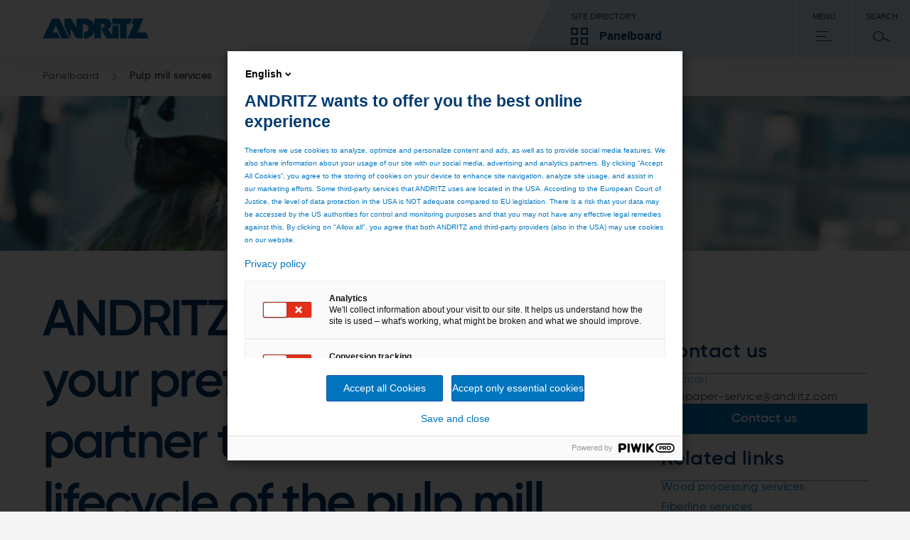

--- FILE ---
content_type: text/html;charset=UTF-8
request_url: https://www.andritz.com/products-en/panelboard/pulp-and-paper/service-solutions/pulp-mill-services
body_size: 9897
content:

<!DOCTYPE html>
<html class="no-js" lang="en" dir="ltr"    >
<head data-resource_path="/blueprint/resources" >
<meta charset="UTF-8">
<title >Pulp mill services - ANDRITZ your service partner!</title>
<meta name="description" content="Analytical tools and highly skilled specialists for all production technologies in wood yards, sawmills, pulp mills and power plants available from a global organization.">
<meta name="author" content="ANDRITZ AG"/>
<meta name="keywords" content="pulp mill services, andritz service,andritz services, pulp,power services,power service,wood service, wood services,pulp services,pulp service,pulp mill,service,services,kraft services,kraft service,engineered services,engineered service,pulp mills,pulp mill,maintenance,upgrades,rebuilds,shutdown,startup,ope,modernization,service solutions,improvement,cost savings,production efficiency,spare parts,wear parts,replacement parts,service partner,cooperation,safety,cost efficiency,energy efficiency,fiberline,white liquor plant,recovery,evaporation,pulp drying,paper mill,service contract,service contracts">
<link rel="canonical" href="https://www.andritz.com/products-en/pulp-and-paper/service-solutions/pulp-mill-services">
<meta property="og:image" content="https://www.andritz.com/resource/blob/554346/b4654ea4148fcde5917d2691c67ffa4b/keyvisual-pulp-mill-services-pulp-and-paper-data.jpg"/>
<meta property="og:url" content="https://www.andritz.com/products-en/panelboard/pulp-and-paper/service-solutions/pulp-mill-services"/>
<meta property="og:type" content="website"/>
<meta property="og:title" content="Pulp mill services - ANDRITZ your service partner!" />
<meta property="og:description" content="Analytical tools and highly skilled specialists for all production technologies in wood yards, sawmills, pulp mills and power plants available from a global organization." />
<script>
window.dataLayer = window.dataLayer || [];
window.dataLayer.push({
"event": "page_metadata",
"business_area": ["pulp_&_paper"],
"information_type": []
});
</script>
<meta name="viewport" content="width=device-width, initial-scale=1">
<meta http-equiv="X-UA-Compatible" content="IE=edge,chrome=1">
<link rel="shortcut icon" href="/resource/crblob/479938/ad7325527d66eb96bccf0bf0065fee24/favicon-ico-data.ico" type="image/x-icon" />
<link rel="icon" href="/resource/crblob/479938/ad7325527d66eb96bccf0bf0065fee24/favicon-ico-data.ico" type="image/x-icon"/>
<link rel="stylesheet" href="/resource/themes/atoday/css/andritz-forms.min-480170-5.css" ><link rel="stylesheet" href="/resource/themes/atoday/css/atoday-480172-83.css" >
<script src="/resource/themes/atoday/js/piwik-init.min-562708-9.js" defer="false" ></script><script src="/resource/themes/atoday/js/head-480146-58.js" defer="false" ></script>
<script type="text/javascript" src="//analytics.andritz.com/piwik/csp/3.js" async></script>
<span class="skip-link" data-module="skip-link" tabindex="0">Skip to main content</span>
</head><body
class="ci-contentpage-sidebar body"
data-content-id="6542"
data-current-referrer-page-id="6542"
data-root_navigation_id="47058"
data-navigation_id="47058"
data-resource_path="/blueprint/resources"
data-base-path="/blueprint/servlet"
data-base-ws_hash_business="2048349401"
data-base-ws_path_business="/blueprint/servlet/collection/tree/47058/490"
data-base-ws_hash_navigation="1174021237"
data-base-ws_hash_settings="981797536"
data-base-ws_hash_messages="194266370"
data-base-ws_path_navigation="/blueprint/servlet/navigation/tree/47058"
data-base-ws_path_settings="/blueprint/servlet/settings/47058"
data-base-ws_path_messages="/blueprint/servlet/messages/47058"
>
<script src="https://discover.andritz.com/js/forms2/js/forms2.min.js"></script>
<script src="https://discover.andritz.com/rs/157-EGK-904/images/andritz-forms.min.js"></script>
<div class="ci-page-wrapper" >
<div class="ci-main-wrapper" >
<div class="ci-header-wrapper">
<header role="banner" class="wrap-full ci-header">
<a href="/group-en" class="ci-header-logo-link">
<img class="ci-header-logo" alt="ANDRITZ logo" src="/resource/blob/392/177201e8778299a353f0dfe0b2a0741c/andritz-logo-icon.webp"/>
</a>
<nav class="ci-header-desktop-nav">
<button class="ci-header-navigation-button-discover js-business-menu-toggle">
<span class="ci-header-navigation-button-title">Site directory</span>
<div class="ci-header-navigation-button-business-wrapper">
<i class="ci-header-navigation-button-icon ci-header-navigation-button-icon--business"></i>
<span class="ci-header-navigation-button-business-label">Panelboard</span>
</div>
</button>
<button class="ci-header-navigation-button js-main-menu-toggle">
<span class="ci-header-navigation-button-title">Menu</span>
<i class="ci-header-navigation-button-icon ci-header-navigation-button-icon--menu"></i>
</button>
<button class="ci-header-navigation-button search-modal-toggle">
<span class="ci-header-navigation-button-title">
Search
</span>
<i class="ci-header-navigation-button-icon ci-header-navigation-button-icon--search"></i>
<label for="ci-btn-start-search-modal-toggle" onclick></label>
</button>
</nav>
</header>
<nav class="ci-header-mobile-nav">
<button class="ci-header-navigation-button-discover js-business-menu-toggle">
<span class="ci-header-navigation-button-title">Site directory</span>
<div class="ci-header-navigation-button-business-wrapper">
<i class="ci-header-navigation-button-icon ci-header-navigation-button-icon--business"></i>
<span class="ci-header-navigation-button-business-label">Panelboard</span>
</div>
</button>
<button class="ci-header-navigation-button js-main-menu-toggle">
<span class="ci-header-navigation-button-title">Menu</span>
<i class="ci-header-navigation-button-icon ci-header-navigation-button-icon--menu"></i>
</button>
<button class="ci-header-navigation-button search-modal-toggle">
<span class="ci-header-navigation-button-title">
Search
</span>
<i class="ci-header-navigation-button-icon ci-header-navigation-button-icon--search"></i>
<label for="ci-btn-start-search-modal-toggle" onclick></label>
</button>
</nav>
<div class="js-nav-menu-flyout ci-nav-menu-flyout">
<div class="ci-nav-menu-overlay js-nav-menu-overlay"></div>
<div role="navigation" class="js-main-nav-menu-wrapper ci-nav-menu-wrapper">
<div class="ci-nav-menu" role="menubar" data-title="Back" data-overview-page-title="Overview"></div>
<div class="ci-nav-teasers">
</div>
<button class="js-close-menu-button ci-button-close"></button>
</div>
<div class="js-business-nav-menu-wrapper ci-nav-menu-wrapper">
<div class="ci-nav-menu" role="menubar">
<div class="ci-nav-menu-column ci-slide-right ci-nav-menu-item-list-business">
<div class="ci-ul-wrapper">
<ul class="ci-nav-menu-item-list-business" role="menu" aria-label="Parent Item submenu">
<div class="ci-nav-menu-item-list">
<div class="ci-nav-menu-title">ANDRITZ GROUP</div>
<div class="ci-nav-menu-item">
<li data-sub-menu-id="390" class="ci-sub-menu-item js-expand ci-sub-menu-expand">
<div class="ci-sub-menu-link">
ANDRITZ GROUP
</div>
<i data-sub-menu-id="390" class="ci-sub-menu-expand ci-icon ci-icon-arrow-2"></i>
</li>
</div>
<div class="ci-nav-menu-item">
<li data-sub-menu-id="310830" class="ci-sub-menu-item js-expand ci-sub-menu-expand">
<div class="ci-sub-menu-link">
Newsroom
</div>
<i data-sub-menu-id="310830" class="ci-sub-menu-expand ci-icon ci-icon-arrow-2"></i>
</li>
</div>
<div class="ci-nav-menu-item">
<li data-sub-menu-id="263778" class="ci-sub-menu-item js-expand ci-sub-menu-expand">
<div class="ci-sub-menu-link">
Careers
</div>
<i data-sub-menu-id="263778" class="ci-sub-menu-expand ci-icon ci-icon-arrow-2"></i>
</li>
</div>
<div class="ci-nav-menu-item">
<li data-sub-menu-id="516836" class="ci-sub-menu-item js-expand ci-sub-menu-expand">
<div class="ci-sub-menu-link">
Sustainability
</div>
<i data-sub-menu-id="516836" class="ci-sub-menu-expand ci-icon ci-icon-arrow-2"></i>
</li>
</div>
</div>
<div class="ci-nav-menu-item-list">
<div class="ci-nav-menu-title">OUR BUSINESS AREAS</div>
<div class="ci-nav-menu-item">
<li data-sub-menu-id="494" class="ci-sub-menu-item js-expand ci-sub-menu-expand">
<div class="ci-sub-menu-link">
PULP &amp; PAPER
</div>
<i data-sub-menu-id="494" class="ci-sub-menu-expand ci-icon ci-icon-arrow-2"></i>
</li>
</div>
<div class="ci-nav-menu-item">
<li data-sub-menu-id="496" class="ci-sub-menu-item js-expand ci-sub-menu-expand">
<div class="ci-sub-menu-link">
METALS
</div>
<i data-sub-menu-id="496" class="ci-sub-menu-expand ci-icon ci-icon-arrow-2"></i>
</li>
</div>
<div class="ci-nav-menu-item">
<li data-sub-menu-id="492" class="ci-sub-menu-item js-expand ci-sub-menu-expand">
<div class="ci-sub-menu-link">
HYDROPOWER
</div>
<i data-sub-menu-id="492" class="ci-sub-menu-expand ci-icon ci-icon-arrow-2"></i>
</li>
</div>
<div class="ci-nav-menu-item">
<li data-sub-menu-id="535556" class="ci-sub-menu-item js-expand ci-sub-menu-expand">
<div class="ci-sub-menu-link">
ENVIRONMENT &amp; ENERGY
</div>
<i data-sub-menu-id="535556" class="ci-sub-menu-expand ci-icon ci-icon-arrow-2"></i>
</li>
</div>
</div>
<div class="ci-nav-menu-item-list">
<div class="ci-nav-menu-title">MORE ANDRITZ SOLUTIONS</div>
<div class="ci-nav-menu-item">
<li data-sub-menu-id="47192" class="ci-sub-menu-item js-expand ci-sub-menu-expand">
<div class="ci-sub-menu-link">
Automation
</div>
<i data-sub-menu-id="47192" class="ci-sub-menu-expand ci-icon ci-icon-arrow-2"></i>
</li>
</div>
<div class="ci-nav-menu-item">
<li data-sub-menu-id="451642" class="ci-sub-menu-item js-expand ci-sub-menu-expand">
<div class="ci-sub-menu-link">
Cyber security
</div>
<i data-sub-menu-id="451642" class="ci-sub-menu-expand ci-icon ci-icon-arrow-2"></i>
</li>
</div>
<div class="ci-nav-menu-item">
<li data-sub-menu-id="54816" class="ci-sub-menu-item js-expand ci-sub-menu-expand">
<div class="ci-sub-menu-link">
Metris - Digital Solutions
</div>
<i data-sub-menu-id="54816" class="ci-sub-menu-expand ci-icon ci-icon-arrow-2"></i>
</li>
</div>
<div class="ci-nav-menu-item">
<li data-sub-menu-id="47268" class="ci-sub-menu-item js-expand ci-sub-menu-expand">
<div class="ci-sub-menu-link">
Environmental solutions
</div>
<i data-sub-menu-id="47268" class="ci-sub-menu-expand ci-icon ci-icon-arrow-2"></i>
</li>
</div>
<div class="ci-nav-menu-item">
<li data-sub-menu-id="39610" class="ci-sub-menu-item js-expand ci-sub-menu-expand">
<div class="ci-sub-menu-link">
Feed &amp; Biofuel
</div>
<i data-sub-menu-id="39610" class="ci-sub-menu-expand ci-icon ci-icon-arrow-2"></i>
</li>
</div>
<div class="ci-nav-menu-item">
<li data-sub-menu-id="47346" class="ci-sub-menu-item js-expand ci-sub-menu-expand">
<div class="ci-sub-menu-link">
Marine Offshore
</div>
<i data-sub-menu-id="47346" class="ci-sub-menu-expand ci-icon ci-icon-arrow-2"></i>
</li>
</div>
<div class="ci-nav-menu-item">
<li data-sub-menu-id="47422" class="ci-sub-menu-item js-expand ci-sub-menu-expand">
<div class="ci-sub-menu-link">
Nonwoven and textile
</div>
<i data-sub-menu-id="47422" class="ci-sub-menu-expand ci-icon ci-icon-arrow-2"></i>
</li>
</div>
<div class="ci-nav-menu-item">
<li data-sub-menu-id="47058" class="ci-sub-menu-item js-expand ci-sub-menu-expand">
<div class="ci-sub-menu-link">
Panelboard
</div>
<i data-sub-menu-id="47058" class="ci-sub-menu-expand ci-icon ci-icon-arrow-2"></i>
</li>
</div>
<div class="ci-nav-menu-item">
<li data-sub-menu-id="535798" class="ci-sub-menu-item js-expand ci-sub-menu-expand">
<div class="ci-sub-menu-link">
Power-to-X
</div>
<i data-sub-menu-id="535798" class="ci-sub-menu-expand ci-icon ci-icon-arrow-2"></i>
</li>
</div>
<div class="ci-nav-menu-item">
<li data-sub-menu-id="47574" class="ci-sub-menu-item js-expand ci-sub-menu-expand">
<div class="ci-sub-menu-link">
Pumps
</div>
<i data-sub-menu-id="47574" class="ci-sub-menu-expand ci-icon ci-icon-arrow-2"></i>
</li>
</div>
<div class="ci-nav-menu-item">
<li data-sub-menu-id="47650" class="ci-sub-menu-item js-expand ci-sub-menu-expand">
<div class="ci-sub-menu-link">
Recycling
</div>
<i data-sub-menu-id="47650" class="ci-sub-menu-expand ci-icon ci-icon-arrow-2"></i>
</li>
</div>
<div class="ci-nav-menu-item">
<li data-sub-menu-id="498" class="ci-sub-menu-item js-expand ci-sub-menu-expand">
<div class="ci-sub-menu-link">
Separation
</div>
<i data-sub-menu-id="498" class="ci-sub-menu-expand ci-icon ci-icon-arrow-2"></i>
</li>
</div>
<div class="ci-nav-menu-item">
<li data-sub-menu-id="47726" class="ci-sub-menu-item js-expand ci-sub-menu-expand">
<div class="ci-sub-menu-link">
Thermal power
</div>
<i data-sub-menu-id="47726" class="ci-sub-menu-expand ci-icon ci-icon-arrow-2"></i>
</li>
</div>
<div class="ci-nav-menu-item">
<li data-sub-menu-id="293434" class="ci-sub-menu-item js-expand ci-sub-menu-expand">
<div class="ci-sub-menu-link">
ANDRITZ Ventures
</div>
<i data-sub-menu-id="293434" class="ci-sub-menu-expand ci-icon ci-icon-arrow-2"></i>
</li>
</div>
</div>
</ul>
<div class="scroll-shadow">
<i class="ci-icon-arrow-2-down"></i>
</div>
</div>
</div>
<div class="ci-nav-teasers">
</div>
<button class="js-close-menu-button ci-button-close"></button>
</div>
</div>
<div role="search" class="ci-header-search-wrapper js-search-wrapper">
<input type="hidden" name="sba" value="" />
<form method="get" class="js-search-form" action="/panelboard-en/search">
<input type="hidden" name="sba" value="" />
<div class="ci-header-search-wrapper-modal-container">
<div class="ci-header-search-wrapper-modal-container-box">
<input name="search" type="text" class="js-search-form-input ci-header-search-wrapper-modal-container-box-input" placeholder="Search..." autocomplete="off">
<button type="submit" class="ci-header-search-wrapper-modal-container-box-btn">Search</button>
</div>
</div>
</form>
<button class="js-close-menu-button ci-button-close"></button>
</div>
</div>
<div class="js-global-nav navbar">
<div class="ci-header-search-wrapper clear-both">
<div class="ci-search">
<div class="pull-right">
<div class="ci-search-wrapper js-search-wrapper relative">
<form method="get" class="js-search-form" action="/panelboard-en/search">
<input type="hidden" name="sba" value=""/>
<div class="ci-input-wrapper ci-search-form-input-condensed">
<input type="text" name="search" class="js-search-form-input" placeholder="Search..." autocomplete="off">
</div>
<button type="submit" class="js-search-form-button ci-btn-start-search"></button>
</form>
</div>
</div>
</div>
</div> </div>
</div>
<div class="ci-header-sticky-spacer"></div>
<main id="main">
<div class="js-header-bread-crumb-wrapper ci-header-bread-crumb-wrapper">
<div class="js-header-bread-crumb ci-header-bread-crumb">
<ul class="ci-header-bread-crumb-list">
<li class="ci-header-bread-crumb-item">
<a href="/panelboard-en" title="Panelboard" class="ci-header-bread-crumb-link ">
Panelboard
<i class="ci-header-bread-crumb-next"></i>
</a>
</li>
<li class="ci-header-bread-crumb-item">
<a href="/products-en/panelboard/pulp-and-paper/service-solutions/pulp-mill-services" title="Pulp mill services" class="ci-header-bread-crumb-link ci-header-bread-crumb-link--current">
Pulp mill services
</a>
</li>
</ul>
</div>
</div>
<div class="ci-brick-keyvisual-wrapper">
<div class="relative">
<picture>
<!--[if IE 9]><video style="display: none;"><![endif]-->
<source srcset="/resource/image/554346/keyvisual-highres/sm/6/keyvisual-pulp-mill-services-pulp-and-paper.webp" media=" (min-width: 481px) and (max-width: 768px)
" type="image/webp">
<source srcset="/resource/image/554346/keyvisual-highres/sm/6/keyvisual-pulp-mill-services-pulp-and-paper.jpg" media=" (min-width: 481px) and (max-width: 768px)
">
<source srcset="/resource/image/554346/keyvisual-highres/md/6/keyvisual-pulp-mill-services-pulp-and-paper.webp" media=" (min-width: 769px) and (max-width: 1023px)
" type="image/webp">
<source srcset="/resource/image/554346/keyvisual-highres/md/6/keyvisual-pulp-mill-services-pulp-and-paper.jpg" media=" (min-width: 769px) and (max-width: 1023px)
">
<source srcset="/resource/image/554346/keyvisual-highres/lg/6/keyvisual-pulp-mill-services-pulp-and-paper.webp" media="(min-width: 1024px)" type="image/webp">
<source srcset="/resource/image/554346/keyvisual-highres/lg/6/keyvisual-pulp-mill-services-pulp-and-paper.jpg" media="(min-width: 1024px)">
<!--[if IE 9]></video><![endif]-->
<source srcset="/resource/image/554346/keyvisual-highres/xs/6/keyvisual-pulp-mill-services-pulp-and-paper.webp" type="image/webp">
<img srcset="/resource/image/554346/keyvisual-highres/xs/6/keyvisual-pulp-mill-services-pulp-and-paper.jpg"
alt="Pulp mill aerial overview drone image, with the mill in the foreground and open grasslands in the background."
title="ANDRITZ Pulp Services"
class="keyvisual-highres img-responsive"
width="960"
height="390"
/>
</picture>
</div>
</div>
<div class="ci-content-wrapper js-content-wrapper " id="main-content">
<div class="ci-col-1-m-p">
<div class="ci-col-1-m">
<div class="quick-link-module">
<button class="quick-link-toggle">
<span class="label">Page resources</span>
<svg class="icon" width="24" height="24" viewBox="0 0 24 24" fill="none" xmlns="http://www.w3.org/2000/svg">
<path d="M13.4998 2L13.4998 23L10.4998 22L10.4998 1L13.4998 2Z" fill="#BFCEDB"/>
<path d="M2.00012 10.5L23.0001 10.5L22.0001 13.5L1.00012 13.5L2.00012 10.5Z" fill="#BFCEDB"/>
<path d="M13.4998 2L13.4998 23L10.4998 22L10.4998 1L13.4998 2Z" fill="#222"/>
<path d="M2.00012 10.5L23.0001 10.5L22.0001 13.5L1.00012 13.5L2.00012 10.5Z" fill="#222"/>
</svg>
</button>
<div class="quick-link-container"></div>
</div>
<div class="content-placement-wrapper">
<div class="ci-col-1">
<div class="page-intro ci-page-intro" data-module="page-intro" >
<h1 class="h-2-display-2 main-title">ANDRITZ Pulp Services – your preferred service partner to increase the lifecycle of the pulp mill.</h1>
<h2 class="h-2">At ANDRITZ, we help our customers to maintain and extend equipment life and lower the lifecycle costs of the pulp mill.</h2>
</div> </div>
</div><div class="content-placement-wrapper">
<div class="ci-col-1">
<div class="ci-content-text">
<div class="ci-richtext ci-bullet" >
<p>With our expertise – from spare parts to complete maintenance programs – we also ensure safe, environmentally friendly, and stable production. We have the right tools, and the right people - with local support and global experience. That's why you should partner with ANDRITZ!</p><p>Having the best instruments and technology available is important, but so is having skilled, experienced, and motivated people who can provide excellent pulp service.</p><p>We collaborate with our customers to enhance mill performance and achieve sustainability goals at each stage of the pulp mill lifecycle. Furthermore we have the technology and know-how utilize the side streams effectively to ensure zero waste, which helps the pulp mill increase production, improve efficiency and lower costs. ANDRITZ uses the latest analyzing and optimization tools to monitor and improve process performance and increase production levels.</p> </div>
</div> </div>
<div class="ci-col-1">
<div class="content-image-video" data-module="content-image-video" >
<div class="js-content-picture-video ci-content-picture-video media-info-normal one-col">
<h3 class="h-3"></h3>
<div class="relative ci-content-media">
<picture>
<!--[if IE 9]><video style="display: none;"><![endif]-->
<source srcset="/resource/image/565024/content-image-video/sm/3/picture4-1-pulp-mill-services-pulp-and-paper.webp" media=" (min-width: 481px) and (max-width: 768px)
" type="image/webp">
<source srcset="/resource/image/565024/content-image-video/sm/3/picture4-1-pulp-mill-services-pulp-and-paper.jpg" media=" (min-width: 481px) and (max-width: 768px)
">
<source srcset="/resource/image/565024/content-image-video/md/3/picture4-1-pulp-mill-services-pulp-and-paper.webp" media=" (min-width: 769px) and (max-width: 1023px)
" type="image/webp">
<source srcset="/resource/image/565024/content-image-video/md/3/picture4-1-pulp-mill-services-pulp-and-paper.jpg" media=" (min-width: 769px) and (max-width: 1023px)
">
<source srcset="/resource/image/565024/content-image-video/lg/3/picture4-1-pulp-mill-services-pulp-and-paper.webp" media="(min-width: 1024px)" type="image/webp">
<source srcset="/resource/image/565024/content-image-video/lg/3/picture4-1-pulp-mill-services-pulp-and-paper.jpg" media="(min-width: 1024px)">
<!--[if IE 9]></video><![endif]-->
<source srcset="/resource/image/565024/content-image-video/xs/3/picture4-1-pulp-mill-services-pulp-and-paper.webp" type="image/webp">
<img srcset="/resource/image/565024/content-image-video/xs/3/picture4-1-pulp-mill-services-pulp-and-paper.jpg"
alt="Person wearing respiratory hood and other safety gear arc welding heavy equipment"
title="ANDRITZ Pulp Services"
class="content-image-video img-responsive"
loading="lazy"
width="459"
height="247"
/>
</picture>
</div>
</div></div> </div>
</div><div class="content-placement-wrapper">
<div class="ci-col-2">
<div class="ci-content-text">
<div class="ci-richtext ci-bullet" >
<h2>Safety</h2><p>We at ANDRITZ aim for zero accidents.</p> </div>
</div> </div>
<div class="ci-col-2">
<div class="ci-content-text">
<div class="ci-richtext ci-bullet" >
<h2>Environment</h2><p>Improved energy efficiency and reduced chemical and wood consumption to minimize environmental impact at pulp mills.</p> </div>
</div> </div>
<div class="ci-col-2">
<div class="ci-content-text">
<div class="ci-richtext ci-bullet" >
<h2>Expertise</h2><p>Pulp services with mill-wide knowledge, decades of experience, reliability, and cost efficiency as a priority.</p> </div>
</div> </div>
<div class="ci-col-2">
<div class="ci-content-text">
<div class="ci-richtext ci-bullet" >
<h2>Partnership</h2><p>ANDRITZ Pulp Services work together with our customers to maximize process reliability, shutdown effectivity and overall production efficiency of a pulp mill.</p> </div>
</div> </div>
<div class="ci-col-2">
<div class="content-image-video" data-module="content-image-video" >
<div class="relative">
<div class="js-content-picture-video ci-content-picture-video ci-video">
<h3 class="h-3"></h3>
<div class="ci-richtext">
<h2>ANDRITZ Shutdown capabilities – Metsä Fibre Joutseno, Finland</h2> </div>
<div class="relative ci-content-media">
<video src="/resource/blob/566822/b0ae5235b71da178d3c89b6e58fe8a4e/video-1-shutdown-services-pulp-and-paper-data.mp4" data-cm-video
class="cm-video js-internal-video ci-internal-video ci-hide-controls-false"
oncontextmenu="return false;"
controlsList="nodownload"
controls
autoplay
muted
playsinline
title="ANDRITZ Shutdown Services" >
No video available.
</video>
</div>
</div>
</div></div> </div>
<div class="ci-col-2">
<div class="content-image-video" data-module="content-image-video" >
<div class="relative">
<div class="js-content-picture-video ci-content-picture-video ci-video">
<h3 class="h-3"></h3>
<div class="ci-richtext">
<h2>ANDRITZ Shutdown capabilities – Eldorado, Brazil</h2> </div>
<div class="relative ci-content-media">
<a href="https://youtube.com/embed/mAV90JIP4wM ?autoplay=1" class="ci-external-video js-fancybox fancybox.iframe">
<div class="ci-video-wrapper">
<picture>
<!--[if IE 9]><video style="display: none;"><![endif]-->
<source srcset="/resource/image/566920/content-image-video/sm/1/picture-eldorado-pulp-and-paper.webp" media=" (min-width: 481px) and (max-width: 768px)
" type="image/webp">
<source srcset="/resource/image/566920/content-image-video/sm/1/picture-eldorado-pulp-and-paper.jpg" media=" (min-width: 481px) and (max-width: 768px)
">
<source srcset="/resource/image/566920/content-image-video/md/1/picture-eldorado-pulp-and-paper.webp" media=" (min-width: 769px) and (max-width: 1023px)
" type="image/webp">
<source srcset="/resource/image/566920/content-image-video/md/1/picture-eldorado-pulp-and-paper.jpg" media=" (min-width: 769px) and (max-width: 1023px)
">
<source srcset="/resource/image/566920/content-image-video/lg/1/picture-eldorado-pulp-and-paper.webp" media="(min-width: 1024px)" type="image/webp">
<source srcset="/resource/image/566920/content-image-video/lg/1/picture-eldorado-pulp-and-paper.jpg" media="(min-width: 1024px)">
<!--[if IE 9]></video><![endif]-->
<source srcset="/resource/image/566920/content-image-video/xs/1/picture-eldorado-pulp-and-paper.webp" type="image/webp">
<img srcset="/resource/image/566920/content-image-video/xs/1/picture-eldorado-pulp-and-paper.jpg"
title="picture-eldorado_pulp-and-paper"
class="content-image-video img-responsive"
loading="lazy"
width="459"
height="247"
data-stream="https://youtube.com/embed/mAV90JIP4wM ?autoplay=1"
/>
</picture>
<div class="ci-icon ci-icon-play-large"></div>
</div>
</a>
</div>
</div>
</div></div> </div>
</div><div class="content-placement-wrapper">
<div class="ci-col-1">
<div class="content-image-video" data-module="content-image-video" >
<div class="js-content-picture-video ci-content-picture-video media-info-normal one-col">
<h3 class="h-3"></h3>
<div class="relative ci-content-media">
<!-- uncropped image -->
<picture class="">
<source srcset="/resource/blob/628400/8749869139d5e96af06647cf7dc167c2/pp-full-range-services-data.webp" type="image/webp"/>
<img src="/resource/blob/628400/8749869139d5e96af06647cf7dc167c2/pp-full-range-services-data.jpg" alt="text over an image, with text describing ANDRITZ value-added services" class="content-image-video img-responsive" title="Full range of value-added services" loading="lazy" width="859" height="462" />
</picture>
</div>
</div></div> </div>
</div><div class="content-placement-wrapper">
<div class="ci-col-2">
<div class="content-text" data-module="content-text" >
<div class="ci-content-text">
<div class="ci-richtext ci-tick" >
<ul class="rte--list"><li>Audits</li><li>Automation</li><li>Consignment stock</li><li>Consumables</li><li>Digitalization</li><li>Field services</li><li>IIoT solutions</li><li>Industrial maintenance</li><li>Inspections</li></ul> </div>
</div>
</div> </div>
<div class="ci-col-2">
<div class="content-text" data-module="content-text" >
<div class="ci-content-text">
<div class="ci-richtext ci-tick" >
<ul class="rte--list"><li>Lifecycle management</li><li>Modernizations</li><li>Rebuilds</li><li>Repairs</li><li>SYNERGY agreements</li><li>Shutdown and start-up services</li><li>Spare and wear parts</li><li>Upgrades</li></ul> </div>
</div>
</div> </div>
</div><div class="content-placement-wrapper">
<div class="ci-col-1">
<div class="content-image-video" data-module="content-image-video" >
<div class="js-content-picture-video ci-content-picture-video media-info-normal one-col">
<h3 class="h-3"></h3>
<div class="relative ci-content-media">
<!-- uncropped image -->
<picture class="">
<source srcset="/resource/blob/566682/ea9c77aaf2965396d2d2c7f3fd0a3f44/picture2-pulp-service-locations-pulp-and-paper-data.webp" type="image/webp"/>
<img src="/resource/blob/566682/ea9c77aaf2965396d2d2c7f3fd0a3f44/picture2-pulp-service-locations-pulp-and-paper-data.png" alt="Worldmap with ANDRITZ pulp service locations marked with orange dots" class="content-image-video img-responsive" title="ANDRITZ Pulp Service Locations" loading="lazy" width="859" height="462" />
</picture>
</div>
<div class="media-info">
<div class="caption">
<p>ANDRITZ Pulp &amp; Paper Service locations around the world</p> </div>
</div>
</div></div> </div>
</div><div class="content-placement-wrapper">
<div class="ci-col-1">
<div class="ci-teaser-list">
<h4 class="h-3">More in SPECTRUM NOW</h4>
<div class="items">
<a href="/spectrum-en/arauc%C3%A1ria-service-center-in-brazil"
>
<div class="ci-teaser-list-item">
<div class="ci-image-filler">
<div class="ci-teaser-image">
<picture>
<!--[if IE 9]><video style="display: none;"><![endif]-->
<source srcset="/resource/image/547364/teaser-list-col-1/sm/2/araucaria-workshop.webp" media=" (min-width: 481px) and (max-width: 768px)
" type="image/webp">
<source srcset="/resource/image/547364/teaser-list-col-1/sm/2/araucaria-workshop.jpg" media=" (min-width: 481px) and (max-width: 768px)
">
<source srcset="/resource/image/547364/teaser-list-col-1/md/2/araucaria-workshop.webp" media=" (min-width: 769px) and (max-width: 1023px)
" type="image/webp">
<source srcset="/resource/image/547364/teaser-list-col-1/md/2/araucaria-workshop.jpg" media=" (min-width: 769px) and (max-width: 1023px)
">
<source srcset="/resource/image/547364/teaser-list-col-1/lg/2/araucaria-workshop.webp" media="(min-width: 1024px)" type="image/webp">
<source srcset="/resource/image/547364/teaser-list-col-1/lg/2/araucaria-workshop.jpg" media="(min-width: 1024px)">
<!--[if IE 9]></video><![endif]-->
<source srcset="/resource/image/547364/teaser-list-col-1/xs/2/araucaria-workshop.webp" type="image/webp">
<img srcset="/resource/image/547364/teaser-list-col-1/xs/2/araucaria-workshop.jpg"
alt="Araucaria workshop"
title="Araucaria workshop, © Alexandre David"
class="teaser-list-col-1 img-responsive"
loading="lazy"
width="439"
height="170"
/>
</picture>
</div>
</div>
<div class="ci-teaser-content">
<h7 class="h-4">Araucária Service Center in Brazil: A Showcase in Efficiency and Sustainability </h7>
<div class='ci-kicker'></div>
</div>
</div>
</a><a href="/spectrum-en/secondary-heat"
>
<div class="ci-teaser-list-item">
<div class="ci-image-filler">
<div class="ci-teaser-image">
<picture>
<!--[if IE 9]><video style="display: none;"><![endif]-->
<source srcset="/resource/image/526328/teaser-list-col-1/sm/3/nettingsdorf-85-copyrightrobertillemann.webp" media=" (min-width: 481px) and (max-width: 768px)
" type="image/webp">
<source srcset="/resource/image/526328/teaser-list-col-1/sm/3/nettingsdorf-85-copyrightrobertillemann.jpg" media=" (min-width: 481px) and (max-width: 768px)
">
<source srcset="/resource/image/526328/teaser-list-col-1/md/3/nettingsdorf-85-copyrightrobertillemann.webp" media=" (min-width: 769px) and (max-width: 1023px)
" type="image/webp">
<source srcset="/resource/image/526328/teaser-list-col-1/md/3/nettingsdorf-85-copyrightrobertillemann.jpg" media=" (min-width: 769px) and (max-width: 1023px)
">
<source srcset="/resource/image/526328/teaser-list-col-1/lg/3/nettingsdorf-85-copyrightrobertillemann.webp" media="(min-width: 1024px)" type="image/webp">
<source srcset="/resource/image/526328/teaser-list-col-1/lg/3/nettingsdorf-85-copyrightrobertillemann.jpg" media="(min-width: 1024px)">
<!--[if IE 9]></video><![endif]-->
<source srcset="/resource/image/526328/teaser-list-col-1/xs/3/nettingsdorf-85-copyrightrobertillemann.webp" type="image/webp">
<img srcset="/resource/image/526328/teaser-list-col-1/xs/3/nettingsdorf-85-copyrightrobertillemann.jpg"
alt="Vapor reboiler converts clean condensate to fresh steam"
title="Vapor reboiler converts clean condensate to fresh steam, © Robert Illemann"
class="teaser-list-col-1 img-responsive"
loading="lazy"
width="439"
height="170"
/>
</picture>
</div>
</div>
<div class="ci-teaser-content">
<h7 class="h-4">Secondary heat - Joining dots to create a circle </h7>
<div class='ci-kicker'></div>
<div class="ci-richtext">
<p>Recovering and Reusing Secondary Heat Across Pulp Mill Islands. When looking at circularity and sustainability at a pulp mill, it’s easy to just focus on individual process islands, for example, cooking, evaporation or drying in order to improve environmental performance. However, when zooming out and looking at the whole picture, there are huge opportunities for linking islands and recovering and reusing secondary heat.</p> </div>
</div>
</div>
</a> </div>
</div> </div>
</div><div class="content-placement-wrapper">
<div class="ci-col-1">
<div class="content-text" data-module="content-text" >
<div class="ci-content-text">
<div class="ci-richtext ci-bullet" >
<h2>Find out more ...</h2> </div>
</div>
</div> </div>
</div><div class="content-placement-wrapper">
<div class="ci-col-2">
<div class="teaser-cta" data-module="teaser-cta" >
<div class="ci-teaser-fixed ci-medium-cta">
<div class="ci-teaser-image">
<div class="ci-teaser-image">
<picture>
<!--[if IE 9]><video style="display: none;"><![endif]-->
<source srcset="/resource/image/287762/teaser-cta/sm/2/aa-keyvisual-a.webp" media=" (min-width: 481px) and (max-width: 768px)
" type="image/webp">
<source srcset="/resource/image/287762/teaser-cta/sm/2/aa-keyvisual-a.jpg" media=" (min-width: 481px) and (max-width: 768px)
">
<source srcset="/resource/image/287762/teaser-cta/md/2/aa-keyvisual-a.webp" media=" (min-width: 769px) and (max-width: 1023px)
" type="image/webp">
<source srcset="/resource/image/287762/teaser-cta/md/2/aa-keyvisual-a.jpg" media=" (min-width: 769px) and (max-width: 1023px)
">
<source srcset="/resource/image/287762/teaser-cta/lg/2/aa-keyvisual-a.webp" media="(min-width: 1024px)" type="image/webp">
<source srcset="/resource/image/287762/teaser-cta/lg/2/aa-keyvisual-a.jpg" media="(min-width: 1024px)">
<!--[if IE 9]></video><![endif]-->
<source srcset="/resource/image/287762/teaser-cta/xs/2/aa-keyvisual-a.webp" type="image/webp">
<img srcset="/resource/image/287762/teaser-cta/xs/2/aa-keyvisual-a.jpg"
alt="aa_KeyVisual_A"
title="ANDRITZ Automation"
class="teaser-cta img-responsive"
loading="lazy"
width="459"
height="178"
/>
</picture>
</div>
</div>
<div class="ci-teaser-content">
<h3 class="title h-4">Automation for the pulp and paper industry</h3>
<div class="text" >
<p>Optimization, data analysis, augmented reality</p> </div>
<a href="/automation-en"
class="cta-button ci-button-teaser ci-btn"
>
Learn more
</a>
</div>
</div>
</div> </div>
<div class="ci-col-2">
<div class="teaser-cta" data-module="teaser-cta" >
<div class="ci-teaser-fixed ci-maximum-cta">
<div class="ci-teaser-image">
<div class="ci-teaser-image">
<picture>
<!--[if IE 9]><video style="display: none;"><![endif]-->
<source srcset="/resource/image/239886/teaser-cta/sm/8/pp-keyvisual-pulp-production.webp" media=" (min-width: 481px) and (max-width: 768px)
" type="image/webp">
<source srcset="/resource/image/239886/teaser-cta/sm/8/pp-keyvisual-pulp-production.jpg" media=" (min-width: 481px) and (max-width: 768px)
">
<source srcset="/resource/image/239886/teaser-cta/md/8/pp-keyvisual-pulp-production.webp" media=" (min-width: 769px) and (max-width: 1023px)
" type="image/webp">
<source srcset="/resource/image/239886/teaser-cta/md/8/pp-keyvisual-pulp-production.jpg" media=" (min-width: 769px) and (max-width: 1023px)
">
<source srcset="/resource/image/239886/teaser-cta/lg/8/pp-keyvisual-pulp-production.webp" media="(min-width: 1024px)" type="image/webp">
<source srcset="/resource/image/239886/teaser-cta/lg/8/pp-keyvisual-pulp-production.jpg" media="(min-width: 1024px)">
<!--[if IE 9]></video><![endif]-->
<source srcset="/resource/image/239886/teaser-cta/xs/8/pp-keyvisual-pulp-production.webp" type="image/webp">
<img srcset="/resource/image/239886/teaser-cta/xs/8/pp-keyvisual-pulp-production.jpg"
alt="Dried pulp sheets on a baling line"
title="Dried pulp sheets on a baling line, © Riku Isohella"
class="teaser-cta img-responsive"
loading="lazy"
width="459"
height="178"
/>
</picture>
</div>
</div>
<div class="ci-teaser-content">
<h3 class="title h-4">Pulp Technologies</h3>
<div class="text" >
<p>Leading technologies for pulp production </p> </div>
<a href="/pulp-and-paper-en/pulp-production"
class="cta-button ci-button-teaser ci-btn"
>
Pulp technologies
</a>
</div>
</div>
</div> </div>
</div>
</div>
<div class="ci-col-m">
<div class="js-sidebar-sticky-spacer">
<div class="js-sidebar ci-sidebar ci-clearfix">
<div class="ci-col-1">
<div class="sidebar-contact js-sidebar-contacts" id="quick-link-contact" data-headline="Contact us " data-module="sidebar-contact" >
<div class="header h-3">Contact us </div>
<div class="contact-content-wrapper">
<div class="item ci-marginal-content" >
<div class="text">
</div>
<div class="contact-wrapper">
<div class="data ci-marginal-contacts"
data-overlay="true"
data-contact-id="341816">
<div class="email">
<div class="label">
<svg class="arrow" xmlns="http://www.w3.org/2000/svg" viewBox="0 0 32 32">
<path d="M18.5 4H22L30 16L22 28H18.5L26.5 16L18.5 4Z"/>
<path d="M27 14.5H2L3 17.5H28L27 14.5Z"/>
</svg>
<p class="label-text">Email</p>
</div>
<a href="mailto:pulppaper-service@andritz.com">pulppaper-service@andritz.com</a>
</div>
</div>
</div>
<a href="/pulp-and-paper-en/contact-pulp-service"
class="cta-button ci-button-primary ci-btn"
>
Contact us
</a>
</div> </div>
</div> </div>
<div class="ci-col-1">
<div class="sidebar-related-links" id="quick-link-related-links" data-headline="Related links" data-module="sidebar-related-links" >
<div class="header h-3">
Related links
</div>
<div class="desktop">
<a class="item" href="/products-en/panelboard/pulp-and-paper/service-solutions/wood-processing-services">Wood processing services</a><a class="item" href="/products-en/panelboard/pulp-and-paper/service-solutions/fiberline">Fiberline services</a><a class="item" href="/products-en/panelboard/pulp-and-paper/service-solutions/evaporation-plant-services">Evaporation plant services </a><a class="item" href="/products-en/panelboard/pulp-and-paper/service-solutions/recovery-boilers-services">Recovery plant services </a><a class="item" href="/products-en/panelboard/pulp-and-paper/service-solutions/white-liquor-plants">White liquor plant services</a><a class="item" href="/products-en/panelboard/pulp-and-paper/service-solutions/power-plant-services">Power plant services</a><a class="item" href="/products-en/panelboard/pulp-and-paper/service-solutions/synergy-agreements">SYNERGY agreements</a><a class="item" href="/products-en/panelboard/pulp-and-paper/service-solutions/ope-maintenance-contracts">Industrial Maintenance Services</a><a class="item" href="/products-en/panelboard/pulp-and-paper/service-solutions/pulp-drying-services">Pulp drying services</a><a class="item" href="/products-en/panelboard/pulp-and-paper/service-solutions/paper-mill-services">Paper mill services </a><a class="item" href="/pulp-and-paper-en/global-services/paper-mill-services-/engineered-wear-parts">Engineered wear products</a> </div>
<div class="mobile pm12-related-links-list">
<a href="/products-en/panelboard/pulp-and-paper/service-solutions/wood-processing-services" class="related-link-item-wrapper" >
<div class="image-container">
<img src="/resource/image/27968/pm12_related_links/lg/3/pp-ks-wood-processing-services-chip-piles.webp"
alt="ANDRITZ services for wood processing"
class="pm12_related_links img-responsive"
width="200"
height="150"
/>
</div>
<div class="details">
<div class="title">Wood processing services</div>
<div class="text">
<p>ANDRITZ services help you improve the availability and production of your wood processing equipment.</p> </div>
</div>
</a><a href="/products-en/panelboard/pulp-and-paper/service-solutions/fiberline" class="related-link-item-wrapper" >
<div class="image-container">
<img src="/resource/image/565030/pm12_related_links/lg/1/keyvisual-fiberline-services-pulp-and-paper.webp"
class="pm12_related_links img-responsive"
width="200"
height="150"
/>
</div>
<div class="details">
<div class="title">Fiberline services</div>
<div class="text">
<p>ANDRITZ PULP &amp; PAPER services help improve the availability and production of your fiberline – from cooking through washing and bleaching.</p> </div>
</div>
</a><a href="/products-en/panelboard/pulp-and-paper/service-solutions/evaporation-plant-services" class="related-link-item-wrapper" >
<div class="image-container">
<img src="/resource/image/27928/pm12_related_links/lg/1/pp-ks-evaporation-plant.webp"
alt="pp-ks-evaporation-plant"
class="pm12_related_links img-responsive"
width="200"
height="150"
/>
</div>
<div class="details">
<div class="title">Evaporation plant services </div>
<div class="text">
<p>Our services help you improve the availability and production of your evaporation plant, condensate handling, and heat recovery equipment.</p> </div>
</div>
</a><a href="/products-en/panelboard/pulp-and-paper/service-solutions/recovery-boilers-services" class="related-link-item-wrapper" >
<div class="image-container">
<img src="/resource/image/27954/pm12_related_links/lg/4/pp-ks-recovery-boiler-services-insideview.webp"
alt="Recovery plant services"
class="pm12_related_links img-responsive"
width="200"
height="150"
/>
</div>
<div class="details">
<div class="title">Recovery plant services </div>
<div class="text">
<p>ANDRITZ recovery plant service experts work in close cooperation with you to improve the performance, stability, availability, and efficiency of your recovery boilers and auxiliary equipments.</p> </div>
</div>
</a><a href="/products-en/panelboard/pulp-and-paper/service-solutions/white-liquor-plants" class="related-link-item-wrapper" >
<div class="image-container">
<img src="/resource/image/27964/pm12_related_links/lg/3/pp-ks-white-liquor-plant-services-limekiln.webp"
alt="white liquor plant limekiln"
class="pm12_related_links img-responsive"
width="200"
height="150"
/>
</div>
<div class="details">
<div class="title">White liquor plant services</div>
<div class="text">
<p>ANDRITZ services help you improve the availability and production of your recausticizing plant and lime kiln.</p> </div>
</div>
</a><a href="/products-en/panelboard/pulp-and-paper/service-solutions/power-plant-services" class="related-link-item-wrapper" >
<div class="image-container">
<img src="/resource/image/106786/pm12_related_links/lg/3/power-plant-services.webp"
alt="Power-plant-services"
class="pm12_related_links img-responsive"
width="200"
height="150"
/>
</div>
<div class="details">
<div class="title">Power plant services</div>
<div class="text">
<p>ANDRITZ boiler service experts work in close cooperation with customers to improve the safety, performance, stability, availability, and efficiency of power generation equipment. With service and manufacturing centers around the world, ANDRITZ is well-positioned to offer the full support our customers need.</p> </div>
</div>
</a><a href="/products-en/panelboard/pulp-and-paper/service-solutions/synergy-agreements" class="related-link-item-wrapper" >
<div class="image-container">
<img src="/resource/image/303878/pm12_related_links/lg/2/pp-ks-synergy-agreements-2.webp"
alt="pp-ks-synergy-agreements-2"
class="pm12_related_links img-responsive"
width="200"
height="150"
/>
</div>
<div class="details">
<div class="title">SYNERGY Service Agreements</div>
<div class="text">
<p>ANDRITZ SYNERGY services support customers in taking their pulp, paper, and power production equipment to a new level of performance by raising the overall production efficiency.</p> </div>
</div>
</a><a href="/products-en/panelboard/pulp-and-paper/service-solutions/ope-maintenance-contracts" class="related-link-item-wrapper" >
<div class="image-container">
<img src="/resource/image/219308/pm12_related_links/lg/3/maintenance-services.webp"
alt="Maintenance-services"
class="pm12_related_links img-responsive"
width="200"
height="150"
/>
</div>
<div class="details">
<div class="title">Industrial Maintenance Services</div>
<div class="text">
<p>ANDRITZ has solutions for the entire life cycle of the mill Industrial Maintenance Services can guarantee the performance of assets, keeping them available and reliable.</p> </div>
</div>
</a><a href="/products-en/panelboard/pulp-and-paper/service-solutions/pulp-drying-services" class="related-link-item-wrapper" >
<div class="image-container">
<img src="/resource/image/82970/pm12_related_links/lg/2/pulp-drying-services-on-twin-wire-formers.webp"
alt="Pulp-drying-services-on-twin-wire-formers"
class="pm12_related_links img-responsive"
width="200"
height="150"
/>
</div>
<div class="details">
<div class="title">Pulp drying services</div>
<div class="text">
<p>ANDRITZ pulp drying services helping you to improve the throughput, reliability, and efficiency of the entire pulp drying line – for pulp dewatering, pulp drying, finishing, and pulp baling.</p> </div>
</div>
</a><a href="/products-en/panelboard/pulp-and-paper/service-solutions/paper-mill-services" class="related-link-item-wrapper" >
<div class="image-container">
<img src="/resource/image/391188/pm12_related_links/lg/1/newkeyvisual-paper-mill-service-pulp-and-paper.webp"
class="pm12_related_links img-responsive"
width="200"
height="150"
/>
</div>
<div class="details">
<div class="title">Paper mill services </div>
<div class="text">
<p>ANDRITZ provides services for paper mill production equipment, such as screw presses, disc filters, refiners, and conveying equipment, regardless of the original equipment manufacturer.</p> </div>
</div>
</a><a href="/pulp-and-paper-en/global-services/paper-mill-services-/engineered-wear-parts" class="related-link-item-wrapper" >
<div class="image-container">
<img src="/resource/image/219214/pm12_related_links/lg/1/andritz-pew.webp"
alt="ANDRITZ PEW"
class="pm12_related_links img-responsive"
width="200"
height="150"
/>
</div>
<div class="details">
<div class="title">Engineered wear products</div>
</div>
</a> </div>
</div> </div> </div>
</div>
</div>
</div>
</div>
<div class="content-wrapper-recommendation old-page-layout">
</div> </main>
<div class="footer-wrapper">
<footer class="ci-footer">
<div class="ci-footer-wrap">
<div class="ci-footer-wrap-top wrap">
<div class="ci-footer-newsletter ci-footer-wrap-top-item">
<div class="ci-footer-newsletter-form-title">
Subscribe to our newsletters
</div>
<div class="ci-btn-wrapper">
<a href="/newsroom-en/newsletters"
class="cta-button ci-button-primary ci-btn"
>
SUBSCRIBE
</a>
</div>
</div>
<div class="ci-footer-social ci-footer-wrap-top-item">
<span class="ci-footer-social-title">
Follow us
</span>
<ul class="ci-footer-social-item-wrapper">
<li>
<a href="https://www.linkedin.com/company/andritz/"
target="_blank"
aria-label="Linkedin"
>
<div class="ci-brick-icon">
<i class="ci-brick-icon-linkedin"></i>
</div>
</a>
</li>
<li>
<a href="http://www.youtube.com/c/AndritzGroup"
target="_blank"
aria-label="YouTube"
>
<div class="ci-brick-icon">
<i class="ci-brick-icon-youtube"></i>
</div>
</a>
</li>
</ul>
</div>
</div>
<div class="ci-footer-list wrap">
<div class="ci-footer-list-col-4">
<ul class="ci-linklist">
<li>
<a href="/group-en/about-us"
data-name="ANDRITZ as a company"
>
ANDRITZ as a company
</a>
</li>
<li>
<a href="/group-en/industries"
data-name="Industries"
>
Industries
</a>
</li>
<li>
<a href="/group-en/service-solutions"
data-name="Service solutions"
>
Service solutions
</a>
</li>
<li>
<a href="/group-en/about-us/suppliers"
data-name="Suppliers and procurement"
>
Suppliers and procurement
</a>
</li>
<li>
<a href="/sustainability-en"
data-name="Sustainability"
>
Sustainability
</a>
</li>
<li>
<a href="/careers-en"
data-name="Careers"
>
Careers
</a>
</li>
<li>
<a href="/group-en/about-us/gr-compliance-startseite"
data-name="Compliance"
>
Compliance
</a>
</li>
<li>
<a href="/group-en/contact"
data-name="Contact"
>
Contact
</a>
</li>
</ul>
</div>
<div class="ci-footer-list-col-4">
<ul class="ci-linklist">
<li>
<a href="/group-en/products/search-our-products"
data-name="Products"
>
Products
</a>
</li>
<li>
<a href="/pulp-and-paper-en"
data-name="PULP & PAPER "
>
PULP &amp; PAPER
</a>
</li>
<li>
<a href="/metals-en"
data-name="METALS"
>
METALS
</a>
</li>
<li>
<a href="/hydro-en"
data-name="HYDROPOWER"
>
HYDROPOWER
</a>
</li>
<li>
<a href="/environment-and-energy-en"
data-name="ENVIRONMENT & ENERGY"
>
ENVIRONMENT &amp; ENERGY
</a>
</li>
<li>
<a href="/automation-en"
data-name="Automation"
>
Automation
</a>
</li>
<li>
<a href="/cybersecurity-en"
data-name="Cyber security"
>
Cyber security
</a>
</li>
<li>
<a href="/metris-en"
data-name="Digital Solutions – Metris"
>
Digital Solutions – Metris
</a>
</li>
<li>
<a href="/environmental-solutions-en"
data-name="Environmental solutions"
>
Environmental solutions
</a>
</li>
<li>
<a href="/feed-and-biofuel-en"
data-name="Feed & Biofuel"
>
Feed &amp; Biofuel
</a>
</li>
<li>
<a href="/marine-offshore-en"
data-name="Marine Offshore"
>
Marine Offshore
</a>
</li>
<li>
<a href="/nonwoven-textile-en"
data-name="Nonwoven and textile"
>
Nonwoven and textile
</a>
</li>
<li>
<a href="/panelboard-en"
data-name="Panelboard"
>
Panelboard
</a>
</li>
<li>
<a href="/power-to-x-en"
data-name="Power-to-X & green hydrogen"
>
Power-to-X &amp; green hydrogen
</a>
</li>
<li>
<a href="/pumps-en"
data-name="Pumps"
>
Pumps
</a>
</li>
<li>
<a href="/recycling-en"
data-name="Recycling"
>
Recycling
</a>
</li>
<li>
<a href="/separation-en"
data-name="Separation"
>
Separation
</a>
</li>
<li>
<a href="/thermal-power-en"
data-name="Thermal power "
>
Thermal power
</a>
</li>
</ul>
</div>
<div class="ci-footer-list-col-4">
<ul class="ci-linklist">
<li>
<a href="/group-en/investors"
data-name="Investors"
>
Investors
</a>
</li>
<li>
<a href="/group-en/investors/financial-calendar"
data-name="Financial calendar"
>
Financial calendar
</a>
</li>
<li>
<a href="/group-en/investors/investors-downloads/financial-reports"
data-name="Annual, financial & sustainability reports"
>
Annual, financial &amp; sustainability reports
</a>
</li>
<li>
<a href="/group-en/investors/share/share-chart"
data-name="Share chart"
>
Share chart
</a>
</li>
</ul>
</div>
<div class="ci-footer-list-col-4">
<ul class="ci-linklist">
<li>
<a href="/group-en/about-us/andritz-worldwide"
data-name="ANDRITZ worldwide"
>
ANDRITZ worldwide
</a>
</li>
<li>
<a href="https://www.andritz.com/group-en/about-us/andritz-worldwide?location_continent=228&amp;location_country=98&amp;location_city=#page=1"
target="_blank"
data-name="Austria"
>
Austria
</a>
</li>
<li>
<a href="https://www.andritz.com/group-en/about-us/andritz-worldwide?location_continent=84658&amp;location_country=84692&amp;location_city=#page=1"
target="_blank"
data-name="Brazil"
>
Brazil
</a>
</li>
<li>
<a href="https://www.andritz.com/canada-fr"
target="_blank"
data-name="Canada"
>
Canada
</a>
</li>
<li>
<a href="https://www.andritz.com/china-cn"
target="_blank"
data-name="China"
>
China
</a>
</li>
<li>
<a href="https://www.andritz.com/group-en/about-us/andritz-worldwide?location_continent=228&amp;location_country=172&amp;location_city=#page=1"
target="_blank"
data-name="Finland"
>
Finland
</a>
</li>
<li>
<a href="https://www.andritz.com/group-en/about-us/andritz-worldwide?location_continent=228&amp;location_country=170&amp;location_city=#page=1"
target="_blank"
data-name="Germany"
>
Germany
</a>
</li>
<li>
<a href="https://www.andritz.com/group-en/about-us/andritz-worldwide?location_continent=66&amp;location_country=64&amp;location_city=#page=1"
target="_blank"
data-name="United States"
>
United States
</a>
</li>
<li>
<a href="/group-en/about-us/andritz-worldwide"
data-name="All ANDRITZ locations"
>
All ANDRITZ locations
</a>
</li>
</ul>
</div>
</div>
<div class="ci-footer-accordion">
<div class="ci-footer-accordion-wrap">
<div class="ci-footer-accordion-wrap-link">
<input type="checkbox" id="ANDRITZasacompany" class="ci-footer-accordion-wrap-link-radio" name="radio-button">
<label class="ci-footer-accordion-wrap-link-label" for="ANDRITZasacompany">
<a href="/group-en/about-us"
data-name=" ANDRITZ as a company"
>
ANDRITZ as a company
</a>
</label>
<div class="ci-footer-accordion-wrap-link-content">
<a href="/group-en/industries"
data-name=" Industries"
>
Industries
</a>
</div>
<div class="ci-footer-accordion-wrap-link-content">
<a href="/group-en/service-solutions"
data-name=" Service solutions"
>
Service solutions
</a>
</div>
<div class="ci-footer-accordion-wrap-link-content">
<a href="/group-en/about-us/suppliers"
data-name=" Suppliers and procurement"
>
Suppliers and procurement
</a>
</div>
<div class="ci-footer-accordion-wrap-link-content">
<a href="/sustainability-en"
data-name=" Sustainability"
>
Sustainability
</a>
</div>
<div class="ci-footer-accordion-wrap-link-content">
<a href="/careers-en"
data-name=" Careers"
>
Careers
</a>
</div>
<div class="ci-footer-accordion-wrap-link-content">
<a href="/group-en/about-us/gr-compliance-startseite"
data-name=" Compliance"
>
Compliance
</a>
</div>
<div class="ci-footer-accordion-wrap-link-content">
<a href="/group-en/contact"
data-name=" Contact"
>
Contact
</a>
</div>
</div>
</div>
<div class="ci-footer-accordion-wrap">
<div class="ci-footer-accordion-wrap-link">
<input type="checkbox" id="Products" class="ci-footer-accordion-wrap-link-radio" name="radio-button">
<label class="ci-footer-accordion-wrap-link-label" for="Products">
<a href="/group-en/products/search-our-products"
data-name=" Products"
>
Products
</a>
</label>
<div class="ci-footer-accordion-wrap-link-content">
<a href="/pulp-and-paper-en"
data-name=" PULP & PAPER "
>
PULP &amp; PAPER
</a>
</div>
<div class="ci-footer-accordion-wrap-link-content">
<a href="/metals-en"
data-name=" METALS"
>
METALS
</a>
</div>
<div class="ci-footer-accordion-wrap-link-content">
<a href="/hydro-en"
data-name=" HYDROPOWER"
>
HYDROPOWER
</a>
</div>
<div class="ci-footer-accordion-wrap-link-content">
<a href="/environment-and-energy-en"
data-name=" ENVIRONMENT & ENERGY"
>
ENVIRONMENT &amp; ENERGY
</a>
</div>
<div class="ci-footer-accordion-wrap-link-content">
<a href="/automation-en"
data-name=" Automation"
>
Automation
</a>
</div>
<div class="ci-footer-accordion-wrap-link-content">
<a href="/cybersecurity-en"
data-name=" Cyber security"
>
Cyber security
</a>
</div>
<div class="ci-footer-accordion-wrap-link-content">
<a href="/metris-en"
data-name=" Digital Solutions – Metris"
>
Digital Solutions – Metris
</a>
</div>
<div class="ci-footer-accordion-wrap-link-content">
<a href="/environmental-solutions-en"
data-name=" Environmental solutions"
>
Environmental solutions
</a>
</div>
<div class="ci-footer-accordion-wrap-link-content">
<a href="/feed-and-biofuel-en"
data-name=" Feed & Biofuel"
>
Feed &amp; Biofuel
</a>
</div>
<div class="ci-footer-accordion-wrap-link-content">
<a href="/group-en/416006-416006"
data-name=" Marine Offshore"
>
Marine Offshore
</a>
</div>
<div class="ci-footer-accordion-wrap-link-content">
<a href="/nonwoven-textile-en"
data-name=" Nonwoven and textile"
>
Nonwoven and textile
</a>
</div>
<div class="ci-footer-accordion-wrap-link-content">
<a href="/panelboard-en"
data-name=" Panelboard"
>
Panelboard
</a>
</div>
<div class="ci-footer-accordion-wrap-link-content">
<a href="/power-to-x-en"
data-name=" Power-to-X & green hydrogen"
>
Power-to-X &amp; green hydrogen
</a>
</div>
<div class="ci-footer-accordion-wrap-link-content">
<a href="/pumps-en"
data-name=" Pumps"
>
Pumps
</a>
</div>
<div class="ci-footer-accordion-wrap-link-content">
<a href="/recycling-en"
data-name=" Recycling"
>
Recycling
</a>
</div>
<div class="ci-footer-accordion-wrap-link-content">
<a href="/separation-en"
data-name=" Separation"
>
Separation
</a>
</div>
<div class="ci-footer-accordion-wrap-link-content">
<a href="/thermal-power-en"
data-name=" Thermal power "
>
Thermal power
</a>
</div>
</div>
</div>
<div class="ci-footer-accordion-wrap">
<div class="ci-footer-accordion-wrap-link">
<input type="checkbox" id="Investors" class="ci-footer-accordion-wrap-link-radio" name="radio-button">
<label class="ci-footer-accordion-wrap-link-label" for="Investors">
<a href="/group-en/investors"
data-name=" Investors"
>
Investors
</a>
</label>
<div class="ci-footer-accordion-wrap-link-content">
<a href="/group-en/investors/financial-calendar"
data-name=" Financial calendar"
>
Financial calendar
</a>
</div>
<div class="ci-footer-accordion-wrap-link-content">
<a href="/group-en/investors/investors-downloads/financial-reports"
data-name=" Annual, financial & sustainability reports"
>
Annual, financial &amp; sustainability reports
</a>
</div>
<div class="ci-footer-accordion-wrap-link-content">
<a href="/group-en/investors/share/share-chart"
data-name=" Share chart"
>
Share chart
</a>
</div>
</div>
</div>
<div class="ci-footer-accordion-wrap">
<div class="ci-footer-accordion-wrap-link">
<input type="checkbox" id="ANDRITZworldwide" class="ci-footer-accordion-wrap-link-radio" name="radio-button">
<label class="ci-footer-accordion-wrap-link-label" for="ANDRITZworldwide">
<a href="/group-en/about-us/andritz-worldwide"
data-name=" ANDRITZ worldwide"
>
ANDRITZ worldwide
</a>
</label>
<div class="ci-footer-accordion-wrap-link-content">
<a href="https://www.andritz.com/group-en/about-us/andritz-worldwide?location_continent=228&location_country=98&location_city=#page=1"
data-name=" Austria"
>
Austria
</a>
</div>
<div class="ci-footer-accordion-wrap-link-content">
<a href="https://www.andritz.com/group-en/about-us/andritz-worldwide?location_continent=84658&location_country=84692&location_city=#page=1"
data-name=" Brazil"
>
Brazil
</a>
</div>
<div class="ci-footer-accordion-wrap-link-content">
<a href="https://www.andritz.com/canada-fr"
data-name=" Canada"
>
Canada
</a>
</div>
<div class="ci-footer-accordion-wrap-link-content">
<a href="https://www.andritz.com/china-cn"
data-name=" China"
>
China
</a>
</div>
<div class="ci-footer-accordion-wrap-link-content">
<a href="https://www.andritz.com/group-en/about-us/andritz-worldwide?location_continent=228&location_country=172&location_city=#page=1"
data-name=" Finland"
>
Finland
</a>
</div>
<div class="ci-footer-accordion-wrap-link-content">
<a href="https://www.andritz.com/group-en/about-us/andritz-worldwide?location_continent=228&location_country=170&location_city=#page=1"
data-name=" Germany"
>
Germany
</a>
</div>
<div class="ci-footer-accordion-wrap-link-content">
<a href="https://www.andritz.com/group-en/about-us/andritz-worldwide?location_continent=66&location_country=64&location_city=#page=1"
data-name=" United States"
>
United States
</a>
</div>
<div class="ci-footer-accordion-wrap-link-content">
<a href="/group-en/about-us/andritz-worldwide"
data-name=" All ANDRITZ locations"
>
All ANDRITZ locations
</a>
</div>
</div>
</div>
</div>
</div>
<div class="ci-footer-bottom relative">
<div class="ci-footer-bottom-wrap">
<div class="ci-footer-copyright">
&copy;&nbsp;ANDRITZ&nbsp;2026
</div>
<ul class="ci-footer-bottom-list">
<li>
<a href="/group-en/sitemap"
>
Sitemap
</a>
</li>
<li>
<a href="/group-en/privacy-declaration/imprint"
>
Imprint
</a>
</li>
<li>
<a href="/group-en/privacy-declaration"
>
Data privacy declaration
</a>
</li>
<li>
<a href="/group-en/cookies"
>
Cookies policy
</a>
</li>
<li>
<a href="/group-en/privacy-declaration/media-policy"
>
Media policy
</a>
</li>
<li>
<a href="/group-en/tax-policy"
>
Tax policy
</a>
</li>
<li>
<a href="/group-en/privacy-declaration/terms-of-use"
>
Terms of use
</a>
</li>
<li>
<a href="/group-en/trademarks"
>
Trademarks
</a>
</li>
<li>
<a href="/group-en/patents"
>
Patents
</a>
</li>
<li>
<a href="/group-en/accessibility"
>
Accessibility
</a>
</li>
</ul>
</div>
</div>
</footer> </div>
</div>
</div>
<script src="/resource/themes/atoday/js/piwik.min-562710-8.js" defer="false" ></script><script src="/resource/themes/atoday/js/commons-480144-9.js" defer="false" ></script><script src="/resource/themes/atoday/js/atoday-480140-68.js" defer="false" ></script></body></html>
